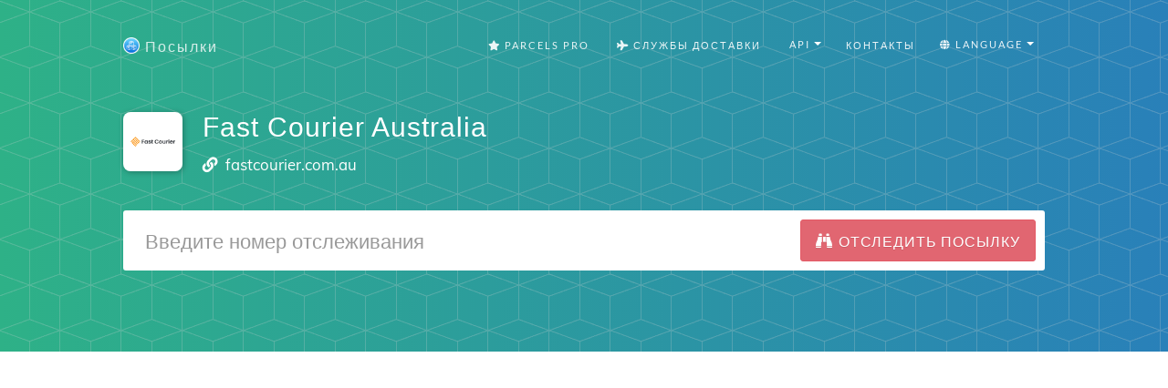

--- FILE ---
content_type: text/html; charset=utf-8
request_url: https://parcelsapp.com/carriers/fast-courier-au
body_size: 8235
content:
<!DOCTYPE html>
<html>
<head>
<title>
Отследить посылку Fast Courier Australia на русском

</title>
<meta content='Отслеживание посылок Fast Courier Australia по всем возможным службам доставки. Отслеживание любых посылок с AliExpress, Joom, Pandao, ASOS, GearBest, eBay, Wiggle, Chain Reaction Cycles.
' name='description'>
<meta content='#519e99' name='theme-color'>
<link crossorigin='true' href='https://www.googletagmanager.com' rel='preconnect'>
<link crossorigin='true' href='https://www.google-analytics.com' rel='preconnect'>
<link href='https://stats.g.doubleclick.net/' rel='preconnect'>
<meta name="csrf-param" content="authenticity_token" />
<meta name="csrf-token" content="PftX1drkVwE7GoJDPSEqUQkfnSvcsgDHU9v1xGoJgqUnVmpl8pMe985JdL2m/hZp6Om2PULC1u1L2fZvpppYFQ==" />
<link rel="stylesheet" media="all" href="//dvow0vltefbxy.cloudfront.net/assets/application-11e296fad1e6a52f8d797a4d973849be8d6a78776fe0db1b5761ea0c6e7b51e9.css" data-turbolinks-track="reload" />
<meta content='false' name='uk-visitor'>
<link as='font' crossorigin='' href='//dvow0vltefbxy.cloudfront.net/assets/fa-solid-900-cbbca7d9888b4a9eab7d479756d2924f9b067fd38dab376797029df741f96ee4.woff2' rel='preload' type='font/woff2'>
<link as='font' crossorigin='' href='//dvow0vltefbxy.cloudfront.net/assets/catamaran-v4-latin-ext_tamil_latin-regular-ca22612cb66fcac728953858e53ec17c9be02263be23b000c841f61f94f45ea7.woff2' rel='preload' type='font/woff2'>
<link as='font' crossorigin='' href='//dvow0vltefbxy.cloudfront.net/assets/muli-v11-latin-ext_latin_vietnamese-regular-23ef5be9e250e5079cd34c8156cfaca3e0a604ae0e6e3eae02ac221d196db9b6.woff2' rel='preload' type='font/woff2'>
<!-- Google Consent Mode v2 -->
<script>
  window.dataLayer = window.dataLayer || [];
  function gtag(){dataLayer.push(arguments);}
  
  // Check if user is from UK
  const isUk = document.querySelector('meta[name="uk-visitor"]')?.content === "true";
  
  // Always set consent defaults for UK visitors
  if (isUk) {
    gtag('consent', 'default', {
      ad_storage: 'denied',
      analytics_storage: 'denied', 
      ad_user_data: 'denied',
      ad_personalization: 'denied',
      wait_for_update: 500
    });
  } else {
    // For non-UK visitors, you can set more permissive defaults
    gtag('consent', 'default', {
      ad_storage: 'granted',
      analytics_storage: 'granted',
      ad_user_data: 'granted', 
      ad_personalization: 'granted'
    });
  }

  gtag('js', new Date());
</script>

<!-- Google tag (GA-4) -->
<script async src="https://www.googletagmanager.com/gtag/js?id=G-Z5RCF4F7T8"></script>
<script>
  /* GA-4 config */
  gtag('config','G-Z5RCF4F7T8',{
    anonymize_ip: true,
    page_path: window.location.pathname
  });
</script>

<!-- Consent Status Helper -->
<script>
  // Global helper functions to check consent status
  window.hasAnalyticsConsent = function() {
    const isUk = document.querySelector('meta[name="uk-visitor"]')?.content === "true";
    if (!isUk) return true; // Non-UK visitors have analytics enabled by default
    
    // Check for Google Funding Choices cookies first
    const cookies = document.cookie.split(';');
    if (cookies.some(cookie => cookie.trim().startsWith('FCCDCF=')) || 
        cookies.some(cookie => cookie.trim().startsWith('FCNEC='))) {
      // Google Funding Choices cookies exist, Google Consent Mode should handle the actual consent state
      return true;
    }
    
    // Fallback to our custom localStorage consent
    const status = localStorage.getItem('consent_status');
    return status === 'accepted';
  };
  
  window.hasAdvertisingConsent = function() {
    const isUk = document.querySelector('meta[name="uk-visitor"]')?.content === "true";
    if (!isUk) return true; // Non-UK visitors have advertising enabled by default
    
    // Check for Google Funding Choices cookies first
    const cookies = document.cookie.split(';');
    if (cookies.some(cookie => cookie.trim().startsWith('FCCDCF=')) || 
        cookies.some(cookie => cookie.trim().startsWith('FCNEC='))) {
      // Google Funding Choices cookies exist, Google Consent Mode should handle the actual consent state
      return true;
    }
    
    // Fallback to our custom localStorage consent
    const status = localStorage.getItem('consent_status');
    return status === 'accepted';
  };
  
  // Enhanced analytics tracking that respects consent
  window.trackConsentAwareEvent = function(eventName, parameters = {}) {
    if (window.hasAnalyticsConsent() && typeof gtag !== 'undefined') {
      gtag('event', eventName, parameters);
    }
  };
  
  // Track page views with consent awareness
  window.trackConsentAwarePageView = function(pagePath) {
    if (window.hasAnalyticsConsent() && typeof gtag !== 'undefined') {
      gtag('config', 'G-Z5RCF4F7T8', {
        page_path: pagePath || window.location.pathname,
        anonymize_ip: true
      });
    }
  };
</script>

<!-- Redirect protection - must load before ads -->
<script src='/redirect-protection.js' type='text/javascript'></script>
<!-- Load ad scripts in header for non-UK visitors only -->
<!-- UK visitors get dynamic loading after consent -->


      <script>window.yaContextCb=window.yaContextCb||[]</script>
      <script src="https://yandex.ru/ads/system/context.js" async></script>
    

<meta content='width=device-width, initial-scale=1.0' name='viewport'>
<link href='/apple-touch-icon.png' rel='apple-touch-icon' sizes='180x180'>
<link href='/favicon-32x32.png' rel='icon' sizes='32x32' type='image/png'>
<link href='/favicon-16x16.png' rel='icon' sizes='16x16' type='image/png'>
<link href='/manifest.json' rel='manifest'>
<link color='#5bbad5' href='/safari-pinned-tab.svg' rel='mask-icon'>
<meta content='#ffffff' name='theme-color'>
<!-- Open Graph data -->
<meta content='Отследить посылку Fast Courier Australia на русском
' property='og:title'>
<meta content='website' property='og:type'>
<meta content='https://parcelsapp.com/ru' property='og:url'>
<meta content='//dvow0vltefbxy.cloudfront.net/assets/preview-52ad4cb1957eaac20649577c26f42e11f41385dc6801faa94f5b01e23d27d1e2.jpg' property='og:image'>
<meta content='Отслеживание посылок Fast Courier Australia по всем возможным службам доставки. Отслеживание любых посылок с AliExpress, Joom, Pandao, ASOS, GearBest, eBay, Wiggle, Chain Reaction Cycles.
' property='og:description'>
<meta content='Посылки' property='og:site_name'>
</head>
<body id='page-top'>

<header class='carrier-header'>
<nav class='navbar navbar-default' id='mainNav'>
<div class='container' itemscope='itemscope' itemtype='https://schema.org/WebSite'>
<meta content='https://parcelsapp.com/'>
<div class='navbar-header'>
<button class='navbar-toggle collapsed' data-target='#bs-example-navbar-collapse-1' data-toggle='collapse' type='button'>
<span class='sr-only'>Switch navigation</span>
<i class='fa fa-bars'></i>
</button>
<a class='navbar-brand page-scroll' href='/ru'>
<img width="18" height="18" src="//dvow0vltefbxy.cloudfront.net/assets/logo-c151ed396f2a7b7e0b34ba1490740dd9547013b7645c74af377b1dd60cf6aa3b.png" />
<span>Посылки</span>
</a>
</div>
<div class='collapse navbar-collapse' id='bs-example-navbar-collapse-1'>
<ul class='nav navbar-nav navbar-right'>
<li>
<a href="/pro"><i class='fa fa-star'></i>
Parcels Pro
</a></li>
<li>
<a href="//carriers"><i class='fa fa-plane'></i>
Службы Доставки
</a></li>
<li>
<div class='dropdown'>
<button aria-expanded='true' aria-haspopup='true' class='btn btn-default dropdown-toggle' data-toggle='dropdown' id='tools-menu' type='button'>
<span class='flags'>
<i class='fa fa-gear'></i>
API
</span>
<span class='caret'></span>
</button>
<ul aria-labelledby='tools-menu' class='dropdown-menu'>
<li>
<a href="/dashboard">API Dashboard</a>
</li>
<li>
<a href="/api-docs">Documentation</a>
</li>
<li>
<a href="/pricing-api">Pricing</a>
</li>
<li>
<a href="/tracking-widget">Tracking Widget</a>
</li>
</ul>
</div>
</li>
<li>
<a class='page-scroll' href='#tisunov'>Контакты</a>
</li>
<li>
<div class='dropdown'>
<button aria-expanded='true' aria-haspopup='true' class='btn btn-default dropdown-toggle' data-toggle='dropdown' id='languages-menu' type='button'>
<span class='flags'>
<i class='fa fa-globe'></i>
Language
</span>
<span class='caret'></span>
</button>
<ul aria-labelledby='languages-menu' class='dropdown-menu'>
<li>
<a href="/en">🇺🇸 English</a>
</li>
<li>
<a href="/de">🇩🇪 Deutsch</a>
</li>
<li>
<a href="/fr">🇫🇷 Français</a>
</li>
<li>
<a href="/it">🇮🇹 Italiano</a>
</li>
<li>
<a href="/es">🇪🇸 Español</a>
</li>
<li>
<a href="/pt">🇵🇹 Português</a>
</li>
<li>
<a href="/sv">🇸🇪 Svenska</a>
</li>
<li>
<a href="/nl">🇳🇱 Nederlandse</a>
</li>
<li>
<a href="/ko">🇰🇷 한국인</a>
</li>
<li>
<a href="/id">🇮🇩 Bahasa Indonesia</a>
</li>
<li>
<a href="/ru">🇷🇺 Русский</a>
</li>
</ul>
</div>
</li>
</ul>
</div>
</div>
</nav>

<div class='container'>
<div class='postal-service'>
<div class='row'>
<div class='col-md-1 col-sm-3 col-xs-3'>
<img width="65" height="65" src="//dvow0vltefbxy.cloudfront.net/assets/landing/carriers/fast-courier-au-394c17ec10a4de04ee67e347636d5239f71e0defb937d7a9bdf292db954220d4.png" />
</div>
<div class='col-md-10 col-sm-9 col-xs-9'>
<h2 class='service-title'>Fast Courier Australia</h2>
<p class='service-subtitle'></p>
<p class='service-contacts'>
<span>
<i class='fa fa-link' style='height: 16.8px; width: 16.8px'></i>
<a target="_blank" rel="nofollow" href="https://fastcourier.com.au/">fastcourier.com.au</a>
</span>
</p>
</div>
</div>
<div class='row'>
<div class='col-md-12 col-centered'>
<form id='tracking-form' role='search'>
<div class='form-group'>
<div class='input-group input-group-lg'>
<input class='form-control' placeholder='Введите номер отслеживания' type='text' value=''>
<span class='input-group-btn'>
<button class='btn btn-default btn-parcels' type='submit'>
<div class='fa fa-binoculars'></div>
<div class='fa fa-spinner fa-spin'></div>
<span class='hidden-xs'>
Отследить посылку
</span>
</button>
</span>
</div>
</div>
</form>
</div>
</div>
<div class='row'>
<div class='col-md-12'>
<div id='recent-ids' style='min-height: 34.3px'>
<v-tag-list :value='tags' @update-value='updateTags'></v-tag-list>
</div>
</div>
</div>

</div>
</div>
</header>
<div class='tracking-bar-container' style='position: relative'>
<div class='tracking-bar'>
<div class='bar'></div>
<div class='bar'></div>
<div class='bar'></div>
</div>
</div>

      <!-- Yandex.RTB R-A-4639366-1 -->
      <div style="min-height: 300px;" id="yandex_rtb_R-A-4639366-1"></div>
      <script>
      window.yaContextCb = window.yaContextCb || [];
      window.yaContextCb.push(()=>{
        Ya.Context.AdvManager.render({
          "blockId": "R-A-4639366-1",
          "renderTo": "yandex_rtb_R-A-4639366-1"
        })
      })
      </script>
    

      <!-- Yandex.RTB R-A-4639366-2 -->
      <div style="min-height: 300px;" id="yandex_rtb_R-A-4639366-2"></div>
      <script>
      window.yaContextCb = window.yaContextCb || [];
      window.yaContextCb.push(()=>{
        Ya.Context.AdvManager.render({
          "blockId": "R-A-4639366-2",
          "renderTo": "yandex_rtb_R-A-4639366-2"
        })
      })
      </script>      
    
<section class='tracking-info empty' id='tracking-info' style='position: relative'>
<div class='container'>
<div class='row parcel-name'>
<div class='col-md-12'>
<a href='#' id='parcel-name'>
Добавить название посылки
</a>
</div>
</div>
<div class='row parcel'></div>
</div>
<div class='container' id='select-country' style='display: none;'>
<a class='btn btn-default btn-parcels' data-target='#countryModal' data-toggle='modal' href='#'>Выбрать страну</a>
</div>
<div class='container' id='select-carrier' style='display: none;'>
<h2>Выбрать почтовую службу</h2>
<div class='row'>
<div class='col-md-4'>
<input class='textfield' id='carriers-search-input' placeholder='Поиск по названию' type='text'>
</div>
</div>
<div class='row'>
<div id='carriers-grid'></div>
</div>
</div>
</section>
<div aria-labelledby='countryModalLabel' class='modal fade' id='countryModal' role='dialog' tabindex='-1'>
<div class='modal-dialog' role='document'>
<div class='modal-content'>
<div class='modal-header'>
<button aria-label='Close' class='close' data-dismiss='modal' type='button'>
<span aria-hidden='true'>×</span>
</button>
<h4 class='modal-title' id='countryModalLabel'>Выбрать страну</h4>
</div>
<div class='modal-body'>
<input id='searchInput' placeholder='Выбрать страну' type='text'>
<div class='grid-container' id='countriesGrid'></div>
</div>
</div>
</div>
</div>

<section class='carrier-info content'>
<div class='container'>
<h1 data-slug='fast-courier-au'>
Отслеживание посылок «Fast Courier Australia»
</h1>
<div class='row'>
<div class='col-md-8'>
<div class='description'>
<img width="65" height="65" src="//dvow0vltefbxy.cloudfront.net/assets/landing/carriers/fast-courier-au-394c17ec10a4de04ee67e347636d5239f71e0defb937d7a9bdf292db954220d4.png" />
<p>Благодаря приложению Посылки ты легко сможешь узнать точное местоположение твоей посылки или почтового отправления, доставляемых компанией «Fast Courier Australia».</p>
</div>
</div>
<div class='col-md-4'>
<!-- .app-promo -->
<!-- =link_to &quot;https://itunes.apple.com/ru/app/id1229071393?mt=8&quot;, target: &#39;_blank&#39;, alt: &#39;&#39; do -->
<!-- =image_tag &quot;carriers/ru/app-promo.jpg&quot;, class: &#39;img-responsive&#39; -->
<!-- %a.btn.btn-default.btn-parcels{href: &quot;https://itunes.apple.com/ru/app/id1229071393?mt=8&quot;, target: &#39;_blank&#39;} -->
<!-- %span=t('carriers.download') -->
</div>
</div>
<div class='app-store-badges'>
<div class='row'>
<div class='col-md-12'>
<h2>Parcels on iPhone and Android</h2>
<p>Скачай приложение Посылки на свой <a href="https://itunes.apple.com/app/id1229071393?mt=8">iPhone</a> или <a href="https://play.google.com/store/apps/details?id=com.brightstripe.parcels&amp;referrer=utm_source%3Dparcelsapp%26utm_medium%3Dcarrier-page&amp;hl=ru">Android</a> телефон, чтобы всегда знать где твои посылки и получать Пуш Уведомления о передвижении твоих посылок.</p>
</div>
</div>
<div class='row'>
<div class='col-md-2 col-md-offset-4 col-sm-3 col-sm-offset-3 col-xs-4 col-xs-offset-2'>
<a class='badge-link' href='https://itunes.apple.com/app/id1229071393?mt=8' onclick='trackOutboundLink(https://itunes.apple.com/app/id1229071393&#39;); return false;' target='_blank'>
<img class="img-responsive" src="//dvow0vltefbxy.cloudfront.net/assets/landing/ru/app-store-badge-cde52442d82587e098b36a08e16034fc4364e6fe056600ffaf4a2a7f737652f4.svg" />
</a>
</div>
<div class='col-md-2 col-sm-3 col-xs-4 zero-left-padding'>
<a class='badge-link' href='https://play.google.com/store/apps/details?id=com.brightstripe.parcels&amp;referrer=utm_source%3Dparcelsapp%26utm_medium%3Dcarrier-page&amp;hl=ru' onclick='trackOutboundLink(&#39;https://play.google.com/store/apps/details?id=com.brightstripe.parcels&amp;hl=ru&#39;); return false;' target='_blank'>
<img class="img-responsive" src="//dvow0vltefbxy.cloudfront.net/assets/landing/ru/google-play-badge-35b49f8463b9495e7a6837d592cc43f658de33d69df4492d25454444af04655c.svg" />
</a>
</div>
</div>
</div>
</div>
</section>
<a class="scroll-up" href="#"><i class='fa fa-chevron-up'></i>
Наверх
</a><footer class='content text-center' id='tisunov'>
<div class='container'>
<div class='row'>
<div class='col-md-10'>
<p>
Посетите онлайн клинику моего друга <a target="_blank" href="https://bodyhealthharmony.com/">Здоровье, красота и гармония</a>
</p>
</div>
</div>
<div class='row footer-links'>
<div class='col-md-4 text-left'>
<h4>Отслеживание посылок</h4>
<ul class='list-unstyled'>
<li><a href="/countries/china">Отследить посылку из Китая по трек номеру</a></li>
<li><a href="/shops/aliexpress">Отслеживание посылок с Алиэкспресс</a></li>
<li><a href="/shops/joom">Отслеживание посылок с Joom</a></li>
<li><a href="/shops/pandao">Отслеживание посылок Пандао</a></li>
<li><a href="/freight-tracking">Отслеживание грузов транспортных компаний</a></li>
<li><a href="/customs-clearance">Таможенное оформление посылок и беспошленный лимит</a></li>
<li><a href="/shops/asos">Отслеживание посылок ASOS</a></li>
<li><a href="/countries/united-kingdom">Отслеживание посылок из Англии</a></li>
<li><a href="/carriers/russian-post">Почта России отслеживание</a></li>
<li><a target="_blank" href="https://parcelsapp.com/blog/%D0%BE%D1%82%D1%81%D0%BB%D0%B5%D0%B6%D0%B8%D0%B2%D0%B0%D0%BD%D0%B8%D0%B5-%D0%BF%D0%BE%D1%81%D1%8B%D0%BB%D0%BE%D0%BA-sf-express-%D0%BD%D0%B0-%D1%80%D1%83%D1%81%D1%81%D0%BA%D0%BE%D0%BC/">Отслеживание SF-Express на русском</a></li>
<li><a target="_blank" href="https://parcelsapp.com/blog/%D0%BA%D0%B0%D0%BA-%D0%BE%D1%82%D1%81%D0%BB%D0%B5%D0%B4%D0%B8%D1%82%D1%8C-%D0%BF%D0%BE%D1%81%D1%8B%D0%BB%D0%BA%D1%83-epacket/">Отслеживание ePacket на русском</a></li>
<li><a target="_blank" href="https://parcelsapp.com/blog/%D0%BE%D1%82%D1%81%D0%BB%D0%B5%D0%B6%D0%B8%D0%B2%D0%B0%D0%BD%D0%B8%D0%B5-pos-malaysia/">Отслеживание Почты Малайзии POS Malaysia на русском</a></li>
</ul>
</div>
<div class='col-md-3 text-left'>
<h4>Справочники</h4>
<ul class='list-unstyled'>
<li><a href="/tracking-widget">Кнопка Отслеживания</a></li>
<li><a href="/dashboard">API</a></li>
<li><a href="/api-docs">API Документация</a></li>
<li><a href="/mail-centers">Коды сортировочных центров</a></li>
<li><a href="/faq/почему-моя-посылка-не-отслеживается">Почему моя посылка не отслеживается?</a></li>
</ul>
</div>
<div class='col-md-2 text-left'>
<h4>Язык</h4>
<ul class='list-unstyled'>
<li>
<a href="/en">English</a>
</li>
<li>
<a href="/ru">Русский</a>
</li>
<li>
<a href="/fr">Français</a>
</li>
<li>
<a href="/es">Español</a>
</li>
<li>
<a href="/pt">Português</a>
</li>
<li>
<a href="/de">Deutsch</a>
</li>
<li>
<a href="/sv">Svenska</a>
</li>
<li>
<a href="/nl">Nederlandse</a>
</li>
<li>
<a href="/it">Italiano</a>
</li>
<li>
<a href="/id">Bahasa Indonesia</a>
</li>
</ul>
</div>
<div class='col-md-3 text-left'>
<h4>Контакты</h4>
<ul class='list-unstyled'>
<li><a href="/blog/about/">О проекте</a></li>
<li><a href="/terms">Пользовательское соглашение</a></li>
<li><a href="/privacy">Политика конфиденциальности</a></li>
<li>
© 2017-2022 Посылки
</li>
</ul>
</div>
</div>
</div>
</footer>



<script>
  window.polyglotPhrases = {"tracking.tracking_id":"Номер отслеживания","tracking.add_title":"Добавить название посылки","tracking.correct_id":"Исправленный номер отслеживания","tracking.origin":"Страна отправления","tracking.destination":"Страна назначения","tracking.checkedCountry":"Проверено для","tracking.weight":"Вес","tracking.sender":"От","tracking.recipient":"Кому","tracking.from":"Адрес отправителя","tracking.to":"Адрес получателя","tracking.next_tracking_ids":"Дополнительные номера отслеживания","tracking.services":"Проверено в службах","tracking.detected":"Найдено в","tracking.days_transit":"Дней в пути","tracking.delivered_by":"Доставка","tracking.tracking_link":"Ссылка для отслеживания","tracking.tracking_link_cta":"Сохраните эту страницу в закладки, чтобы отслеживать посылки быстрее!","tracking.try_again":"Повторить","tracking.add_carrier":"Добавить перевозчика","tracking.error.no_data":"Нет информации для данного отправления.","tracking.error.no_data_country":"Нет информации для данного отправления. Мы проверили все подходящие службы доставки для «%{country}». Если страна определена не верно, пожалуйста выберите страну назначения ниже.","tracking.error.down":"Cайт перевозчика недоступен, попробуйте отследить позже.","tracking.error.reload":"Пожалуйста заново загрузите страницу, чтобы отслеживание начало работать","tracking.error.busy":"Cайт перевозчика перегружен запросами, попробуйте отследить позже.","tracking.error.parser":"Ошибка чтения информации об отслеживании на сайте перевозчика.","tracking.error.captcha":"Сайт перевозчика запретил автоматическое отслеживание, поэтому скачать информацию не удалось","tracking.error.invalid_tracking_number":"Вы ввели недействительный номер отслеживания","tracking.error.no_tracker":"Неизвестна служба, которая доставляет Вашу посылку. Пришлите номер отслеживания и название службы доставки и я добавлю ее поддержку на сайт.","tracking.error.maintenance":"Сайт перевозчика проводит профилактические работы, попробуйте обновить позже","tracking.error.default":"Информация пока не найдена, пожалуйста попробуйте проверить снова через пару минут.","eta.title":"Прогнозируемая дата поступления в отделение почты","eta.disclaimer":"Указанные сроки не 100%, и рассчитываются на основании статистики %{parcels} посылок, доставленных за последние 60 дней","eta.today":"Сегодня, %{date}","eta.remaining_days_single":"осталось около %{days} дней","eta.remaining_days_range":"осталось %{daysMin} - %{daysMax} дней","share.tracking":"Отслеживание","share.whatsapp":"Отправить в WhatsApp","share.viber":"Отправить в Viber","share.telegram":"Отправить в Telegram","share.messenger":"Отправить в Messenger","tracking.external":"Отследить на официальных сайтах","tracking.track_package":"Отследить посылку","tracking.search":"Поиск по названию","tracking.select_carrier":"Выбрать почтовую службу","tracking.select_country":"Выбрать страну","tracking.faq.why_not_tracking":"Почему моя посылка не отслеживается?","tracking.faq.why_not_tracking_url":"/faq/почему-моя-посылка-не-отслеживается","tracking.faq.stuck_in_transit":"Is my package stuck in transit?","tracking.faq.stuck_in_transit_url":"/en/faq/why-is-my-parcel-stuck-in-transit","tracking.faq.stuck_in_customs":"Is my package stuck in customs?","tracking.faq.stuck_in_customs_url":"/en/faq/my-package-stuck-in-customs"};
  window.I18NLocale = "ru"
</script>
<script src="https://polyfill-fastly.io/v3/polyfill.min.js?features=Promise,Array.prototype.forEach,Array.prototype.map,Array.isArray,Object.defineProperty|gated&amp;unknown=polyfill"></script>
<script src="//dvow0vltefbxy.cloudfront.net/assets/application-de2ac179e66b4a764e251abf39b02442ea15788e1190718f10e60251bfa0fe1a.js"></script>
<script src="//dvow0vltefbxy.cloudfront.net/packs/js/application-456d3cad141a67c790f8.js"></script>
<link rel="stylesheet" media="all" href="//dvow0vltefbxy.cloudfront.net/packs/css/recent-tracking-4876f773.css" />
<script src="//dvow0vltefbxy.cloudfront.net/packs/js/recent-tracking-b9c47e442a8eeb4fe8ca.js" defer="defer"></script>
<link as='style' href='//dvow0vltefbxy.cloudfront.net/assets/courier-icons-9d5a9dbe5d195416bf8dd9f4b28c64758d8a4df9d1865f7f2b06678cf8c2dab7.css' onload='this.onload=null;this.rel=&#39;stylesheet&#39;' rel='preload'>
<noscript>
<link href='//dvow0vltefbxy.cloudfront.net/assets/courier-icons-9d5a9dbe5d195416bf8dd9f4b28c64758d8a4df9d1865f7f2b06678cf8c2dab7.css' rel='stylesheet'>
</noscript>
<link as='style' href='//dvow0vltefbxy.cloudfront.net/assets/flag-icons-3d5ee9db49d167a64e58ccf7da58c9d74de978e4d4396e6abf5c27bf002256f3.css' onload='this.onload=null;this.rel=&#39;stylesheet&#39;' rel='preload'>
<noscript>
<link href='//dvow0vltefbxy.cloudfront.net/assets/flag-icons-3d5ee9db49d167a64e58ccf7da58c9d74de978e4d4396e6abf5c27bf002256f3.css' rel='stylesheet'>
</noscript>
<script defer='' src='/ads.js' type='text/javascript'></script>
<script>
    window.addEventListener('DOMContentLoaded', function() {
        if (!document.getElementById('vaPhxOlNwXMF')){
            if ('yaCounter47386579' in window) {
              yaCounter47386579.reachGoal('NaughtyBoy');
              window.bard = true;
            }
            else
                window.bard = false;
        }            
    });
</script>
</body>
</html>
